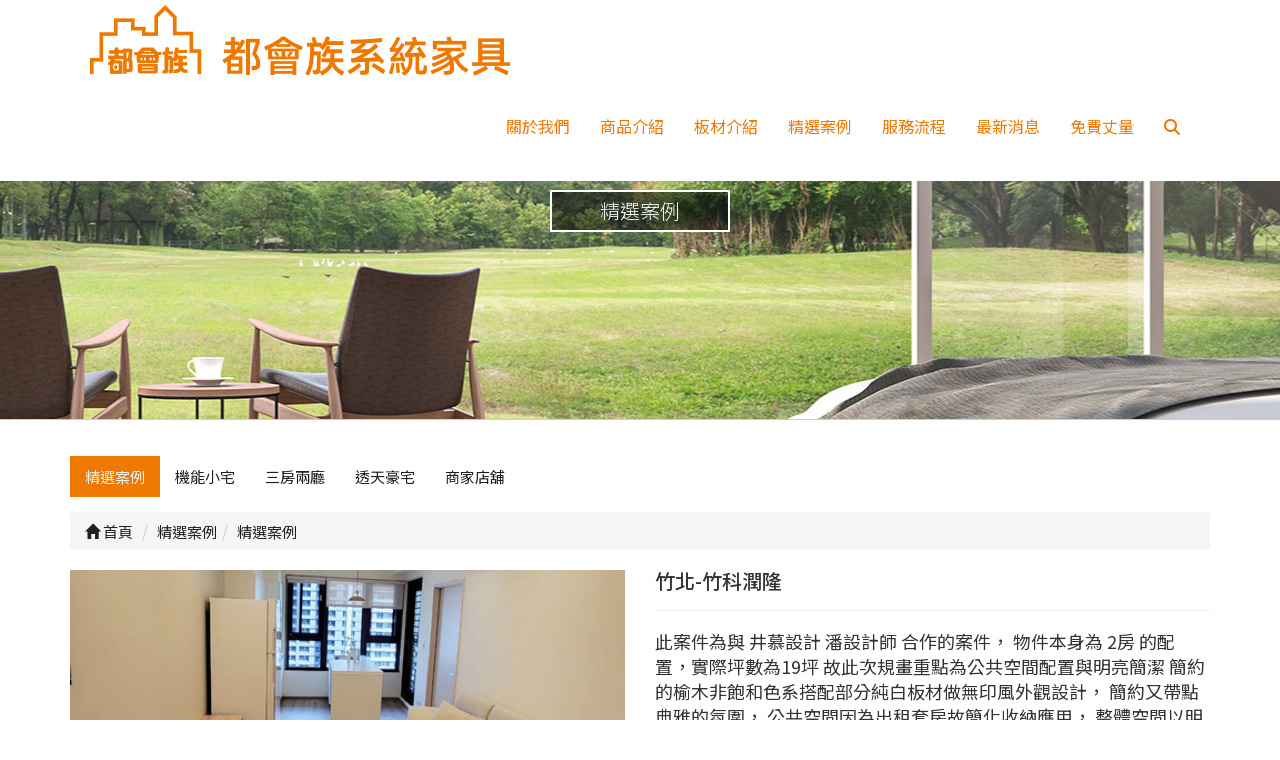

--- FILE ---
content_type: text/html; Charset=utf-8
request_url: https://www.msc-home.com/ec99/rwd1500/product.asp?prodid=20240119
body_size: 15030
content:
<!DOCTYPE html>
<!--[if lt IE 7]> 	<html class="no-js ie6 oldie" lang="zh-TW"> <![endif]-->
<!--[if IE 7]>   	<html class="no-js ie7 oldie" lang="zh-TW"> <![endif]-->
<!--[if IE 8]>  	<html class="no-js ie8 oldie" lang="zh-TW"> <![endif]-->
<!--[if gt IE 8]><!-->
<html class="no-js" lang="zh-Hant-TW" dir="ltr">
<!--<![endif]-->

<head>
  <meta charset="utf-8">
  <meta http-equiv="X-UA-Compatible" content="IE=edge,chrome=1">
  <meta name="viewport" content="width=device-width, initial-scale=1, maximum-scale=1, user-scalable=no">


  <meta property="og:title" content="都會族系統家具">
  <meta property="og:site_name" content="都會族系統家具" />
  <meta property="og:url" content="https://www.msc-home.com.tw/">
  <meta property="og:image" content="https://www.msc-home.com/rwd1500/Store/OwnImage/photo_news_pic01.jpg">
  <meta property="og:description"
    content="廚房櫥櫃 系統櫥櫃 流理檯面 衛浴櫥櫃 整體規劃服務,系統櫃配色,引進業界首屈一指的的德國HOMAG GROUP全套電腦化生產設備,平鎮系統櫥櫃,新竹竹北系統櫥櫃,樹林系統櫥櫃,新莊系統櫃,楊梅系統櫥櫃,泰山系統櫥櫃" />

  <base href="//www.msc-home.com/ec99/rwd1500/" />
<script type="application/ld+json">
{
  "@context": "https://schema.org",
  "@type": "Organization",
  "name": "都會族系統櫥櫃有限公司",
  "url": "https://www.msc-home.com",
  "logo": "https://www.msc-home.com/ec99/rwd1500/images/logo.png",
  "contactPoint": {
	"@type": "ContactPoint",
	"telephone": "02-2296-1160",
	"contactType": "customer service",
	"areaServed": "TW",
	"availableLanguage": ["zh-Hant"]
  }
}
</script>

<title>竹北-竹科潤隆 | 都會族系統櫥櫃|系統家具|健康居家 幸福工程~ 家的品質‧你我共築‧都會族</title>
<meta name="keywords" content="系統家具,系統櫃,系統櫥俱,都會族,系統櫥櫃,EGGER,無毒防蟑,E0_E1">
<meta name="description" content="此案件為與 井慕設計 潘設計師 合作的案件， 物件本身為 2房 的配置，實際坪數為19坪 故此次規畫重點為公共空間配置與明亮簡潔 簡約的榆木非飽和色系搭配部分純白板材做無印風外觀設計， 簡約又帶點典雅的氛圍， 公共空間因為出租套房故簡化收納應用， 玄關區特別設計上下搭配台面與燈具  搭配行李箱與外出鞋收納並隱藏電箱設計 讓視覺上有些許點綴，又有實用的機能， 並富有充足的收納空間，滿足租客需求 各臥室間則是使用系統簡約桶身配上部分線條感， 讓整體空間有造型且實用的效果， 整體空間以明亮寬敞設計為主， 簡單大方，盡顯設計師本身的簡約中帶細膩有想法的風格 。">
<meta name="AUTHOR" content="都會族系統櫥櫃有限公司">
<meta name="ROBOTS" content="INDEX, FOLLOW">
<meta property="og:title" content='竹北-竹科潤隆'/>
<meta property="og:description" content='此案件為與 井慕設計 潘設計師 合作的案件， 物件本身為 2房 的配置，實際坪數為19坪 故此次規畫重點為公共空間配置與明亮簡潔 簡約的榆木非飽和色系搭配部分純白板材做無印風外觀設計， 簡約又帶點典雅的氛圍， 公共空間因為出租套房故簡化收納應用， 玄關區特別設計上下搭配台面與燈具  搭配行李箱與外出鞋收納並隱藏電箱設計 讓視覺上有些許點綴，又有實用的機能， 並富有充足的收納空間，滿足租客需求 各臥室間則是使用系統簡約桶身配上部分線條感， 讓整體空間有造型且實用的效果， 整體空間以明亮寬敞設計為主， 簡單大方，盡顯設計師本身的簡約中帶細膩有想法的風格 。'/>
<meta property="og:type" content='product'/>
<meta property="og:url" content="https://www.msc-home.com/ec99/rwd1500/product.asp?prodid=20240119"/>
<meta property="og:image" content='https://ftp.rwd1500.hiwinner.tw/F4/20240119-01.jpg'/>
<meta property="og:site_name" content='都會族系統櫥櫃有限公司'/>
<link rel="canonical" href="https://www.msc-home.com/ec99/rwd1500/product.asp?prodid=20240119" />
<link rel="alternate" href="https://www.msc-home.com/ec99/rwd1500/product.asp?prodid=20240119" hreflang="zh-Hant" />
<meta name="msvalidate.01" content="5C2E16EB0CA7B78D0983BC9C0915A309" />
<meta name="msvalidate.01" content="34E8515E4EF1D1B0397601CE390914D3" /><!-- <a href='/ec99/rwd1500/default.asp'>Home</a> -->
<!-- Google tag (gtag.js) -->
<script async src="https://www.googletagmanager.com/gtag/js?id=G-JZS7CYQGGG"></script>
<script>
  window.dataLayer = window.dataLayer || [];
  function gtag(){dataLayer.push(arguments);}
  gtag('js', new Date());

  gtag('config', 'G-JZS7CYQGGG');
</script>

<!-- Global Site Tag (gtag.js) - Google Analytics -->
<script async src="https://www.googletagmanager.com/gtag/js?id=UA-174147232-90"></script>
<script>
  window.dataLayer = window.dataLayer || [];
  function gtag(){dataLayer.push(arguments);}
  gtag('js', new Date());

  gtag('config', 'UA-174147232-90');
</script>

<!-- Google Tag Manager -->
<script>(function(w,d,s,l,i){w[l]=w[l]||[];w[l].push({'gtm.start':
new Date().getTime(),event:'gtm.js'});var f=d.getElementsByTagName(s)[0],
j=d.createElement(s),dl=l!='dataLayer'?'&l='+l:'';j.async=true;j.src=
'https://www.googletagmanager.com/gtm.js?id='+i+dl;f.parentNode.insertBefore(j,f);
})(window,document,'script','dataLayer','GTM-T543H7H');</script>
<!-- End Google Tag Manager -->

<link rel="SHORTCUT ICON" href="/rwd1500/store/f1/shortcut.ico" />
<link rel="bookmark icon" href="/rwd1500/store/f1/shortcut.ico" />
<link rel="icon" href="/rwd1500/store/f1/shortcut.ico" /> 
<script type='text/javascript' src='/ec99/js/jquery-1.12.4.min.js' ></script>
<link rel="stylesheet" href="/ec99/css/shopping_tab.css">
<script src="/ec99/js/shopping_tab.js"></script>
<script src="/js/js.cookie.min.js"></script>

<link href="/ec99/css/style.css?v=201904231449" rel="stylesheet" type="text/css">


  <meta name="google-site-verification" content="nxpfaMyvkfp-8coJFAJ6DxfkdoD06Hlo52tHWxY8Dho" />


  <script type="application/ld+json">
    {
      "@context": "http://schema.org/",
      "@type": "Organization",
      "name": "都會族系統家具",
      "url": "https://www.msc-home.com/",
      "logo": "https://www.msc-home.com/ec99/rwd1500/images/headline_empty.png"
    }

  </script>
  <script type="application/ld+json">
    {
      "@context": "http://schema.org",
      "@type": "WebSite",
      "url": "https://www.msc-home.com/",
      "inLanguage": "zh-TW",
      "name": "都會族系統櫥櫃 居家空間設計",
      "description": "新北市系統櫃裝潢 桃園中壢系統家具 廚房櫥櫃 系統櫥櫃 流理檯面 衛浴櫥櫃 整體規劃服務 專業設計生產產品為各式系統櫥櫃",
      "image": {
        "@type": "ImageObject",
        "url": "https://www.msc-home.com/ec99/rwd1500/images/pdbg01.png",
        "width": 500
      }
    }

  </script>



  <script type="application/ld+json">
    {
      "@context": "http://schema.org/",
      "@type": "Store",
      "name": "都會族系統家具 系統櫥櫃",
      "image": "https://www.msc-home.com/ec99/rwd1500/images/pdbg05.png",
      "url": "https://www.msc-home.com/",
      "description": "廚房櫥櫃, 系統櫥櫃, 整體規劃服務 專業設計生產產品為各式系統櫥櫃,平鎮系統櫥櫃,新竹竹北系統櫥櫃,樹林系統櫥櫃,新莊系統櫃,楊梅系統櫥櫃,泰山系統櫥櫃",
      "openingHoursSpecification": {
        "@type": "OpeningHoursSpecification",
        "dayOfWeek": [
          "Monday",
          "Tuesday",
          "Wednesday",
          "Thursday",
          "Friday",
          "Saturday",
          "Sunday"
        ],
        "opens": "12:00",
        "closes": "21:00"
      },
      "priceRange": "$$$",
      "telephone": "+886-2-22961160",
      "address": {
        "@type": "PostalAddress",
        "streetAddress": "泰林路二段38號",
        "addressLocality": "新北市",
        "addressRegion": "泰山區",
        "postalCode": "243",
        "addressCountry": "Taiwan"
      }
    }

  </script>


  <script type="application/ld+json">
    {
      "@context": "https://schema.org",
      "@type": "NewsArticle",
      "mainEntityOfPage": {
        "@type": "WebPage",
        "@id": "https://www.msc-home.com/ec99/rwd1500/news.asp"
      },
      "headline": "「都會族系統家具」擁有訓練精良的設計及組裝團隊，從採購、設計、配置、安裝和售後服務。",
      "image": [
        "https://www.msc-home.com/rwd1500/Store/OwnImage/photo_news_pic01.jpg",
        "https://www.msc-home.com/ec99/rwd1500/images/headline_empty.png",
        "https://www.msc-home.com/ec99/rwd1500/images/pdbg05.png"
      ],
      "datePublished": "2021-12-01T08:00:00+08:00",
      "dateModified": "2022-01-02T09:20:00+08:00",
      "author": {
        "@type": "Person",
        "name": "都會族",
        "url": "https://www.msc-home.com/"
      },
      "publisher": {
        "@type": "Organization",
        "name": "都會族系統家具",
        "logo": {
          "@type": "ImageObject",
          "url": "https://www.msc-home.com/rwd1500/Store/OwnImage/logo.png"
        }
      },
      "description": "新北市系統櫃裝潢 桃園中壢系統家具 廚房櫥櫃 系統櫥櫃 流理檯面 衛浴櫥櫃 整體規劃服務 專業設計生產產品為各式系統櫥櫃 免費丈量"
    }

  </script>

  <link rel="stylesheet" href="./assets/css/bootstrap.min.css">
<link rel="stylesheet" href="./assets/css/font-awesome.min.css">
<link rel="stylesheet" href="./assets/css/animate.min.css">
<link rel="stylesheet" href="./assets/css/style_initialize.css">
<link rel="stylesheet" href="./assets/css/font-awesome6.5.2.min.css">
<link rel="stylesheet" href="./assets/css/rwd1500.min.css">


<!-- Google Tag Manager -->
<script>
  (function (w, d, s, l, i) {
    w[l] = w[l] || [];
    w[l].push({
      'gtm.start': new Date().getTime(),
      event: 'gtm.js'
    });
    var f = d.getElementsByTagName(s)[0],
      j = d.createElement(s),
      dl = l != 'dataLayer' ? '&l=' + l : '';
    j.async = true;
    j.src =
      'https://www.googletagmanager.com/gtm.js?id=' + i + dl;
    f.parentNode.insertBefore(j, f);
  })(window, document, 'script', 'dataLayer', 'GTM-T543H7H');

</script>
<!-- End Google Tag Manager -->

<link href="https://cdnjs.cloudflare.com/ajax/libs/lightgallery/1.6.6/css/lightgallery.min.css" rel="stylesheet" />
<link rel="stylesheet" href="./assets/css/lightbox.min.css">
<style>
  span#pd_descr {
    line-height: 2.0em;
    text-align: justify;
  }

  h4.PersonNum+hr {
    display: none;
  }

</style>
</head>

<body><!-- Google Tag Manager (noscript) -->
<noscript><iframe src="https://www.googletagmanager.com/ns.html?id=GTM-T543H7H"
height="0" width="0" style="display:none;visibility:hidden"></iframe></noscript>
<!-- End Google Tag Manager (noscript) -->

  <nav class="navbar bootsnav">

  <!-- Start Top Search -->
  <div class="top-search">
    <div class="container">
      <form action="searchpage.asp" role="search">
        <button class="input-group-addon" type="submit"><span class="fa fa-search"></span></button>
        <input type="text" class="form-control" maxlength="240" name="keyword" placeholder="關鍵字">
        <span class="input-group-addon close-search"><span class="fa fa-times"></span></span>
      </form>
    </div>
  </div>
  <!-- End Top Search -->
  <div class="container headermenu">

    <!-- Brand and toggle get grouped for better mobile display -->
    <div class="navbar-header">
      <button type="button" class="navbar-toggle collapsed" data-toggle="collapse" data-target="#bs-navbar-collapse"
        aria-expanded="false">
        <span class="fa fa-bars" aria-hidden="true"></span>
      </button>
      <div class="navbar-search-xs visible-xs">
        <ul class="attr-nav">
          <li class="search"><a href="#"><span class="fa fa-search"></span></a></li>
        </ul>
      </div>
      <div class="navbar-brand visible-xs">
        <a href='/'><img src='/rwd1500/Store/OwnImage/logo.png' border='0'></a>
      </div>
    </div>


    <!-- Collect the nav links, forms, and other content for toggling -->
    <div class="collapse navbar-collapse" id="bs-navbar-collapse">


      <div class="hidden-xs navbar-brand">
        <a href='/'><img src='/rwd1500/Store/OwnImage/logo.png' border='0'></a>
      </div>
      <ul class="nav navbar-nav navbar-right attr-nav mainlink">
        <li><a href="category.asp?category_id=7">關於我們</a></li>
        <li><a href="category.asp?category_id=10">商品介紹</a></li>
        <li><a href="category.asp?category_id=18">板材介紹</a></li>
        <li><a href="category.asp?category_id=29">精選案例</a></li>
        <li><a href="category.asp?category_id=5">服務流程</a></li>
        <li><a href="news.asp">最新消息</a></li>
        <li><a href="contact.asp">免費丈量</a></li>
        <li class="search hidden-xs"><a href="#"><span class="fa fa-search"></span></a></li>

        <!-- <li class="dropdown">
          <a href="#" class="dropdown-toggle" id="drop" data-toggle="dropdown" data-hover='dropdown'>
            <span class="glyphicon glyphicon-shopping-cart"></span>購物車<span class="badge">
              <div id="cart_number" class="cart_number">0</div>
            </span></a>
          <ul class="dropdown-menu">
            <div id="shoplist_mini" class=""></div>
          </ul>
        </li> -->

      </ul>
    </div>
  </div>
</nav>
<style>
  @media screen and (max-width:768px) {
    .navbar-brand.visible-xs {
      width: 65%;
      padding-top: 10px;
    }
  }

</style>

  <div class="page-header wow pulse">
    <h2 class="wow bounceInDown center" style="animation-delay: 0.3s;"></h2>
  </div>
  <div class="product-wrapper">
    <div class="container">
      <div class="row">
        <div class="col-md-12">
          <aside>
  <!-- <h2 class="aside-title"><span class="fa fa-list fa-fw" aria-hidden="true"></span>&nbsp;Menu</h2> -->
  <!-- 因為最新消息下方有<br>，所以統一加上<br>標籤，在#LinkContainer下面 -->
  
<!--
<style>
.nav_cate_current{
	font-size:14pt;
	color:#000;
	border-left: solid 10px #ccc;
	padding-left: 5px;
}
</style>
-->
				<ul class="nav" >
	<li class='nav_cate_current'>精選案例</li>
					<li class='nav_cate_item C29'>
						<a class='active  topic ' href='category.asp?category_id=29'>精選案例 </a>
					</li>

					<li class='nav_cate_item C24'>
						<a class='active ' href='category.asp?category_id=24'>機能小宅 </a>
					</li>

					<li class='nav_cate_item C25'>
						<a class='active ' href='category.asp?category_id=25'>三房兩廳 </a>
					</li>

					<li class='nav_cate_item C26'>
						<a class='active ' href='category.asp?category_id=26'>透天豪宅 </a>
					</li>

					<li class='nav_cate_item C27'>
						<a class='active ' href='category.asp?category_id=27'>商家店舖 </a>
					</li>

				</ul>


</aside>

        </div>
        <div class="col-md-12">
          <div class="row">
            <!-- 分類介紹請記得填入<div class="col-sm-12"></div>，這樣麵包削才會有連結 -->
            
			<div class="col-lg-12 col-sm-12" style="display:none">
					<ol class="breadcrumb">
					<li><a href="/"><span class="glyphicon glyphicon-home"></span> 首頁<!--首頁--></a></li>

					<li class="active"><a href='category.asp?category_id=29'>精選案例</a></li>

					</ol>
				</div>


        		<div class="col-lg-12 col-sm-12">
					<ol class="breadcrumb">
										
					<li><a href="/"><span class="glyphicon glyphicon-home"></span> 首頁<!--首頁--></a></li>

<li><a href='javascript: void(0)' style='cursor:default;' class='level_category' itemprop='url'><span itemprop='title'>精選案例</a></li><li class='active'><a href='category.asp?category_id=29'  itemprop='url'><span itemprop='title'>精選案例</a></li><li id='lastone' style='display:none'></li>
					</ol>
				</div>


          </div>
          <div class="row">
            <!-- B_product_body START -->


<div class="buf_space0" id="buf_space0" style="display:none"></div><!--buf_spaceX 用來作變換位置使用-->


				<div class="col-lg-12 col-sm-12 hero-feature prod-category-29"> <!-- #row 產品區塊 start -->

					<div class="row" >
					    
						<div class="col-lg-6 col-sm-7 img-none"  id="prod_img" >

<!-- sim taobo prod img -->
<!--
<div class="box">
    <div class="tb-booth tb-pic tb-s310"> <a href="javascript:;"><img src="/rwd1500/Store/bImages/b_20240119-01.jpg" rel="/rwd1500/Store/oImages/20240119-01.jpg" class="prod_img_zoom Responsive image" /></a> </div>
    <ul class="tb-thumb" id="thumblist">
        <li class="tb-selected">
            <div class="tb-pic tb-s40"><a href="javascript:;"><img src="/rwd1500/Store/sImages/s_20240119-01.jpg" mid="/rwd1500/Store/bImages/b_20240119-01.jpg" big="/rwd1500/Store/oImages/20240119-01.jpg" width=40 height=40></a></div>
        </li>
    </ul>
</div>
-->
<!-- sim taobo prod img -->



<!-- ZOOOOOOOOOOOOOOOOOOOOM -->
<!-- isZoomImg: True -->
	<script type="text/javascript" src="/js/jquery.easing.min.js"></script>
	<script type="text/javascript" src="/js/jquery.mousewheel.js"></script>
	<script type="text/javascript" src="/js/jquery.fancybox-plus.js"></script>
	<link rel="stylesheet" type="text/css" href="/js/jquery.fancybox-plus.css" media="screen"/>

<!--<script src="/js/jquery.elevateZoom-3.0.8.min.js" type="text/javascript"></script>-->
    <script type="text/javascript" src="/js/jquery.ez-plus.js"></script>
    <link rel="stylesheet" type="text/css" href="/js/jquery.ez-plus.css" media="screen" />

<img id="zoom_01" class="dyPic " src="/rwd1500/Store/bImages/b_20240119-01.jpg" data-zoom-image="/rwd1500/Store/oImages/20240119-01.jpg"  alt='竹北-竹科潤隆' title='竹北-竹科潤隆' />

<div id="gallery_01" style="display:none">
  <div class="tilt pic">
	<a href="javascript:;" data-image="/rwd1500/Store/bImages/b_20240119-01.jpg" data-zoom-image="/rwd1500/Store/oImages/20240119-01.jpg"><img src="/rwd1500/Store/sImages/s_20240119-01.jpg" width="98" /></a>
  </div>
</div>


<style>
/*set a border on the images to prevent shifting*/
 #gallery_01 img{border:3px solid white;}
 
 /*Change the colour*/
 #gallery_01 .active img{border:3px solid #ff6600 !important;}
</style>


<script>
//initiate the plugin and pass the id of the div containing gallery images

$("#zoom_01").ezPlus({
	gallery:'gallery_01', cursor: 'move', galleryActiveClass: 'active', imageCrossfade: true, 
	scrollZoom : true,
	zoomWindowWidth: 360,
	zoomWindowHeight: 360,
	zoomWindowFadeIn: 500,
	zoomWindowFadeOut: 500,
	lensFadeIn: 500,
	lensFadeOut: 500

}); 


//pass the images to Fancybox
$("#zoom_01").bind("click", function(e) {  
  var ez =   $('#zoom_01').data('ezPlus');	
	ez.closeAll(); 	
	$.fancybox(ez.getGalleryList());
  return false;
});
</script>


<!-- ZOOOOOOOOOOOOOOOOOOOOM -->


							
							<!--
							<div class="sp-wrap">
								<a href="/rwd1500/Store/bImages/b_20240119-01.jpg"><img src="/rwd1500/Store/bImages/b_20240119-01.jpg" alt="竹北-竹科潤隆"></a>
							</div>
							-->
						
						</div><!--prod_img-->
						<div class="col-lg-6 col-sm-5 col-xs-12 pull-left intro-none " id="prod_intro" style="float:left;">
						 <div class="info_card_box">


					<h1>
					<span id="pd_name">竹北-竹科潤隆</span>
					</h1>					
					
					
					<hr/>
					
					
					<div class="clearfix descri-none">此案件為與 井慕設計 潘設計師 合作的案件，
物件本身為 2房 的配置，實際坪數為19坪
故此次規畫重點為公共空間配置與明亮簡潔
簡約的榆木非飽和色系搭配部分純白板材做無印風外觀設計，
簡約又帶點典雅的氛圍，
公共空間因為出租套房故簡化收納應用，
整體空間以明亮寬敞設計為主，
簡單大方，盡顯設計師本身的簡約中帶細膩有想法的風格 。</div>

					<h4 class='CodeNum'><span class=pdClass>代碼 </span><span id='prodID'>20240119</span></h4><h4 class='PersonNum'><span class=pnClass>人氣 </span><span>1021</span></h4>					
					
					<hr/>

					
					<!--
					<div id="prod_tran_info" >
					<dl class="clearfix iteminfo_parameter prod_attrib_para">
						<dt>運送</dt>
							<dd>宅配 <img src="/ec99/images/tran_cat.jpg" alt='icon'> 超商取貨 <img src="/ec99/images/7-11.jpg" alt='icon'> <img src="/ec99/images/familymart.jpg" alt='icon'></dd>
					</dl>
					<dl class="clearfix iteminfo_parameter prod_attrib_para">
						<dt>付款</dt>
							<dd><img src="/ec99/images/atm.gif"><img src="/ec99/images/card.gif" alt='icon'><img src="/ec99/images/card_ae.gif" alt='icon'><img src="/ec99/images/paypal.jpg" alt='icon'></dd>
					</dl>
					</div>

					<hr/>
					-->


<!-- show_price: True -->

					<div class="input-qty-detail">
<!--<form id="ShopCartForm" action='/MainFile/ShopCar.asp' method=post onsubmit='return openwindow(this);' name=prodlist>-->
<form id="ShopCartForm" action='/MainFile/ShopCar.asp' method=post name=prodlist>
<input type='hidden' name='partnerid' value='rwd1500'> 
<input type=hidden name=PlusBuyItem > 

<input type=hidden name="code" value='20240119'>
<input type=hidden name="isSale" value='0'>
<input type=hidden name="prodName" value='竹北-竹科潤隆'>
<input type=hidden name="limnum" value='0'>
<input type=hidden name="tu" value='7'>


<input type=hidden name="buyClass" value='valuation'>
<input type=hidden name="oldbuyClass" value='valuation'>
<input type=hidden name="buttonClass" value=''> 
<input type=hidden name="answeryesno" value=''>
<input type=hidden name="isSafeQty" value='False'>
<input type=hidden name="SafeQty" value='0'>



	<!--商品屬性-->

				 
	<!--商品屬性-->


	<div class="prod_attrib">
		<dl class="clearfix iteminfo_parameter prod_attrib_para" >

	</div>
<hr/>
</form>

					</div>

<!--div class="addthis_sharing_toolbox"></div-->
<!--script type="text/javascript" src="//s7.addthis.com/js/300/addthis_widget.js#pubid=ra-57344e3d19e263c0"></script-->
<div class="a2a_kit a2a_kit_size_32 a2a_default_style">
    <a class="a2a_dd" href="https://www.addtoany.com/share"></a>
    <a class="a2a_button_facebook"></a>
    <a class="a2a_button_x"></a>
    <a class="a2a_button_line"></a>
    <!--a class="a2a_dd" href="https://www.addtoany.com/share"></a-->
</div>
<script async src="https://static.addtoany.com/menu/page.js"></script>

					<!-- 常用連結 -->
					
					<ul id="usefull_link_block" class="clearfix no-print">

					</ul>
					
					
                 </div>
	            </div>
				
				<span id="put_buf" class="put_buf"></span> 

					</div> <!-- #prod_intro -->
					</div> <!-- #row 產品區塊 end -->
					

	            <div class="clearfix"></div><br />

	            <div class="col-lg-12 col-sm-12">

					<!--
					<ul class="nav nav-tabs" role="tablist">
					<li class="active"><a href="#">本商品詳細介紹</a></li>
					</ul>
					-->

					<br />

					
						<span class="pd_descr" id="pd_descr"><div class="col-xs-12 col-sm-12"><!---從這裡開始
<p>竹北-竹科潤隆<br />
此案件為與 井慕設計 潘設計師 合作的案件，
物件本身為 2房 的配置，實際坪數為19坪
故此次規畫重點為公共空間配置與明亮簡潔
簡約的榆木非飽和色系搭配部分純白板材做無印風外觀設計，
簡約又帶點典雅的氛圍，
公共空間因為出租套房故簡化收納應用，
玄關區特別設計上下搭配台面與燈具 
搭配行李箱與外出鞋收納並隱藏電箱設計
讓視覺上有些許點綴，又有實用的機能，
並富有充足的收納空間，滿足租客需求
各臥室間則是使用系統簡約桶身配上部分線條感，
讓整體空間有造型且實用的效果，
整體空間以明亮寬敞設計為主，
簡單大方，盡顯設計師本身的簡約中帶細膩有想法的風格 。<br />
<br />
健康居家 幸福工程~<br />
家的品質‧你我共築‧都會族</p>
到這裡結束---></div>
<!--- 從這裡開始       我是註解       到這理結束--->

<div class="col-xs-12 col-sm-12">
<div class="TYPE01"><a href="https://ftp.rwd1500.hiwinner.tw/F4/20240119-01.jpg"><img alt="竹北-竹科潤隆-01" class="smallpic" src="https://ftp.rwd1500.hiwinner.tw/F4/20240119-01.jpg" /></a> <a href="https://ftp.rwd1500.hiwinner.tw/F4/20240119-02.jpg"><img alt="竹北-竹科潤隆-02" class="smallpic" src="https://ftp.rwd1500.hiwinner.tw/F4/20240119-02.jpg" /></a> <a href="https://ftp.rwd1500.hiwinner.tw/F4/20240119-03.jpg"><img alt="竹北-竹科潤隆-03" class="smallpic" src="https://ftp.rwd1500.hiwinner.tw/F4/20240119-03.jpg" /></a> <a href="https://ftp.rwd1500.hiwinner.tw/F4/20240119-04.jpg"><img alt="竹北-竹科潤隆-04" class="smallpic" src="https://ftp.rwd1500.hiwinner.tw/F4/20240119-04.jpg" /></a> <a href="https://ftp.rwd1500.hiwinner.tw/F4/20240119-05.jpg"><img alt="竹北-竹科潤隆-05" class="smallpic" src="https://ftp.rwd1500.hiwinner.tw/F4/20240119-05.jpg" /></a> <a href="https://ftp.rwd1500.hiwinner.tw/F4/20240119-06.jpg"><img alt="竹北-竹科潤隆-06" class="smallpic" src="https://ftp.rwd1500.hiwinner.tw/F4/20240119-06.jpg" /></a> <a href="https://ftp.rwd1500.hiwinner.tw/F4/20240119-07.jpg"><img alt="竹北-竹科潤隆-07" class="smallpic" src="https://ftp.rwd1500.hiwinner.tw/F4/20240119-07.jpg" /></a> <a href="https://ftp.rwd1500.hiwinner.tw/F4/20240119-08.jpg"><img alt="竹北-竹科潤隆-08" class="smallpic" src="https://ftp.rwd1500.hiwinner.tw/F4/20240119-08.jpg" /></a> <a href="https://ftp.rwd1500.hiwinner.tw/F4/20240119-09.jpg"><img alt="竹北-竹科潤隆-09" class="smallpic" src="https://ftp.rwd1500.hiwinner.tw/F4/20240119-09.jpg" /></a> <a href="https://ftp.rwd1500.hiwinner.tw/F4/20240119-10.jpg"><img alt="竹北-竹科潤隆-10" class="smallpic" src="https://ftp.rwd1500.hiwinner.tw/F4/20240119-10.jpg" /></a></div>
</div>
</span>
					
					
                    <div class="buf_space1" id="buf_space1" style="display:none"></div><div class="buf_space2" id="buf_space2" style="display:none"></div>
					<hr>





<!--					<h4>關聯產品</h4>-->

        	</div><!-- /.col-lg-9 col-md-9 col-sm-12 -->
        	<!-- End Product Detail -->



<!--
        </div>
	</div>
-->


	<!-- Plugin bootstrap-touchspin -->
	<link rel="stylesheet" href="/ec99/css/jquery.bootstrap-touchspin.css">
    <script type="text/javascript" src="/ec99/js/jquery.bootstrap-touchspin.js"></script>



<!-- // End B_product_body -->


<style>
.iteminfo_parameter{ padding:8px 0; padding-left:0px;}
.iteminfo_parameter dt{ margin-left:0px; float:left; display:inline; width:60px; white-space:nowrap; text-align:left; color:#888;}
</style>





<script>
$(document).ready(function(){
	$("input[name='much']").TouchSpin({
		min: 1,
		max: 999,
		buttondown_class: "btn btn-gray",
		buttonup_class: "btn btn-gray"
	});

	
	//--有些browser異常,暫先停--$("#input-qty").keydown(function(event) {if ( event.keyCode == 46 || event.keyCode == 8 ) {}else {if (event.keyCode < 48 || event.keyCode > 57 ) {event.preventDefault();}}});

});
</script>

<input type=hidden id=getCartCty><!--for rwd1116 傳值使用 20180816 by John.-->


<link rel="stylesheet" href="/ec99/css/jquery.magnific-popup.css"> 
<script src="/ec99/js/jquery.magnific-popup.js"></script>
<style>
h3.AddCartIn {
    margin-top: 0;
}
</style>

	<div id="layer_cart" class="white-popup-s mfp-hide">
		<div class="row">
			<div class="layer_cart_product col-xs-12 col-md-12">
				<span class="cross" title="關閉視窗 "></span>
				<h3 class="AddCartIn">
					<font color=green><i class="fa fa-check"></i><!--商品己加入-->商品已<span id="title_inquiry_addcart">加入詢價車</span></font>
				</h3>
				<div class="product-image-container layer_cart_img"><img class="layer_cart_img img-responsive" src="/rwd1500/Store/bImages/b_20240119-01.jpg" alt="Faded Short Sleeve T-shirts" title="Faded Short Sleeve T-shirts" ></div>
				<div class="layer_cart_product_info">
					<span id="layer_cart_product_title" class="product-name"><h3>竹北-竹科潤隆</h3></span>
					<!--<span id="layer_cart_product_attributes">Orange, S</span>-->
					<div class="layer_cart_product_text" id="layer_cart_product_text">
						此案件為與 井慕設計 潘設計師 合作的案件，
物件本身為 2房 的配置，實際坪數為19坪
故此次規畫重點為公共空間配置與明亮簡潔
簡約的榆木非飽和色系搭配部分純白板材做無印風外觀設計，
簡約又帶點典雅的氛圍，
公共空間因為出租套房故簡化收納應用，
整體空間以明亮寬敞設計為主，
簡單大方，盡顯設計師本身的簡約中帶細膩有想法的風格 。
					</div>
					<!--<div>
						<strong class="dark">數量</strong>
						<span id="layer_cart_product_quantity"></span>
					</div>-->
					
					<hr>
					<div class="btnbox">
						<button type="button" class="btn btn-default closePopup"><span class="fa fa-chevron-circle-left"></span> <span id="title_continue_shop">繼續詢價</span><!--繼續購物--> </button>
						<a href="/MainFile/ShopList.asp"><button type="button" class="btn btn-danger btn-bg"><span id="title_goto_shopcart">前往詢價</span><!--前往結帳--> <span class="fa fa-chevron-circle-right"></span></button></a>
					</div>
				</div>
			</div>
		</div>
	</div>
	


<style>
.white-popup-s {
  position: relative;
  background: #FFF;
  padding: 20px;
  width: auto;
  max-width: 500px;
  margin: 20px auto;
}
.white-popup {
  position: relative;
  background: #FFF;
  padding: 20px;
  width: auto;
  max-width: 600px;
  margin: 20px auto;
}
</style>




<script>
	$(document).ready(function() {

		/* test */
		$('#pop_layer_cart').click(function () {

			pop_cart_layer();

		});

		$(document).on('click', '.closePopup', function (e) {
			e.preventDefault();
			$.magnificPopup.close();
		});

	});

	function pop_cart_layer(){
	
		//手動執行
		$.magnificPopup.open({
		  image: {
			markup: '<div class="mfp-close"><span class="fa fa-times-circle"></span></div>'
		  },
		  items: {
			src: '#layer_cart',
			mainClass: 'mfp-with-zoom',
			type: 'inline',
			  zoom: {
				enabled: true,

				duration: 300, 
				easing: 'ease-in-out',
				opener: function(openerElement) {
				  return openerElement.is('img') ? openerElement : openerElement.find('img');
				}
			  }
	  
		  }
		});
		
		//--GA4---start--- add by John for Jane request 2023/8/28 
				
		//--GA4---end---
		
	}

</script>

<!-- B_product_body END -->





<span style="display:none" id="prod_Bimg_buf"></span><!--暫存大圖用(for 屬性庫存圖檔無設定時使用-->
<script>
document.getElementById("prod_Bimg_buf").innerHTML=document.getElementById("prod_img").innerHTML;

//--判斷頁面上方有無放購物車, 若無則不能 fly 2023/9/7---alert(document.getElementById("cart_number")); 
if (document.getElementById("cart_number")==null) { 
  document.getElementById("addinquirycart").id = 'id_NotUse';//改 id 
} 
</script>
          </div>
        </div>
      </div>
      <div class="BAC_BTN"><a href="javascript:history.back()" id="back">上一頁</a></div>
    </div>
  </div>
  <div class="visible-xs bottomMeunWrap">
  <ul class="mobile-bottomMenu">
    <li><a href="https://line.me/ti/p/@779ejkch" target="_blank"><i class="fa-brands fa-line"></i>加入好友</a></li>
    <li><a href="https://www.facebook.com/mymschome/" target="_blank"><i class="fa-brands fa-facebook"></i>粉絲專頁</a></li>
    <li><a href="contact.asp"><i class="fas fa-ruler-combined"></i>免費丈量</a></li>
    <li><a href="category.asp?category_id=24"><i class="far fa-images"></i>精選案例</a></li>

  </ul>
</div>
<div class="container-fluid footerwrap">
  <div class="footeradd">
    <div class="container">
      <div class="col-sm-3"><img src="./images/footer_logo.png" alt="都會族系統櫥櫃LOGO" class="footerlogo"></div>
      <div class="col-sm-3">
        <h4>泰山廠<a href="https://g.page/mymschome?share" target="_blank"><i class="fas fa-map-marker-alt"></i></a>
        </h4>
        <p>地址： 243 新北市泰山區泰林路二段38號</p>
        <p>電話： 02-22961160</p>
        <p>傳真： 02-22978811</p>
        <p><a href="https://line.me/ti/p/@323ymzmj" target="_blank" class="footerIcon"><i class="fab fa-line"></i></a>
        </p>

      </div>
      <div class="col-sm-3">
        <h4>中壢廠<a href="https://g.page/msc2-home?share" target="_blank"><i class="fas fa-map-marker-alt"></i></a>
        </h4>
        <p>地址： 320 桃園市中壢區聖德路一段251號</p>
        <p>電話： 03-2806610</p>
        <p>傳真： 03-2805780</p>
        <p><a href="https://line.me/ti/p/@262ipuah" target="_blank" class="footerIcon"><i class="fab fa-line"></i></a>
        </p>
      </div>
      <div class="col-sm-3">
        <h4>新竹廠 <a href="https://goo.gl/maps/Qpp1bn2HNRhGNrvb7" target="_blank"><i
              class="fas fa-map-marker-alt"></i></a></h4>
        <p>地址： 300新竹市香山區中華路四段559號</p>
        <p>電話： 03-5388589</p>
        <p>傳真： 03-5388986</p>
        </p>
        <p><a href="https://line.me/ti/p/@335khrve" target="_blank" class="footerIcon"><i class="fab fa-line"></i></a>
        </p>
      </div>
    </div>
  </div>
</div>
<div class="container-fluid footerwrap2">

  <footer>
    <div class="container">
      <div class="row">
        <div class="col-xs-12">
          <p class="text-center"><small>Copyright © 2022 . All rights reserved.</small>
          </p>
        </div>
      </div>
    </div>
  </footer>

</div>

<div class="qklink hidden-xs">
  <ul>
    <li><a href="https://www.instagram.com/mymschome/" target="_blank"><i class="fa-brands fa-instagram"></i></a></li>
    <li><a href="https://www.facebook.com/mymschome/" target="_blank"><i class="fa-brands fa-facebook"></i></a></li>
    <li><a href="https://line.me/ti/p/@779ejkch" target="_blank"><i class="fa-brands fa-line"></i></a></li>
    <li><a href="contact.asp"><span class="FM">免費丈量</span></a></li>
  </ul>
</div>
<div id="gotop" class="gotop"><span class="fa fa-angle-up" aria-hidden="true" title="回到最上層"></span></div>
<script type=text/javascript src=./assets/js/bootstrap.min.js></script>
<script type="text/javascript" src="./assets/js/bootsnav-search.js" defer></script>
<script type="text/javascript" src="./assets/js/bootbox.min.js" defer></script><!-- 購物車跳出動畫(可有衝突再放置)-->
<script type="text/javascript" src="./assets/js/wow.min.js"></script>
<script>
  new WOW().init();

</script>

<!-- /js/footer.js，檔案使用中文編碼解讀會亂碼，請用Unicode萬國碼解讀 -->
<script type="text/javascript" src="/js/footer.js"></script>
<script type="text/javascript" src="/ShareFile/Valid.js"></script>
<script type="text/javascript" src="./assets/js/initialized.js" defer></script>

<script>
  $(function () {
    $(document).scroll(function () {

      if ($(this).scrollTop() > 60) {
        $('.navbar').addClass('in');
        $('.navbar-brand img').css({
          'width': '300px'
        });
      } else {
        $('.navbar').removeClass('in');
        $('.navbar-brand img').css({
          'width': '450px'
        });

      }

    })
  });

</script>
<script>
  // let MEMBER = document.querySelector('.memlogin');
  // MEMBER.innerHTML = "登入";

</script>

<style>
  .qklink {
    position: fixed;
    right: 37px;
    line-height: 2.0em;
    z-index: 20;
    bottom: 101px;
    top: 20%;
  }

  .qklink li {
    margin-bottom: 10px;
  }

  .qklink a {
    text-decoration: none;
  }

  .qklink i {
    font-size: 46px;
    text-align: center;
    margin: auto;
    width: 46px;
    color: #909090;
  }

  .qklink i:hover {
    color: #ee7800;
  }

  span.FM:hover {
    background: #ee7800;
  }

  span.FM {
    display: block;
    width: 40px;
    height: 40px;
    line-height: 18px;
    background: #909090;
    color: #FFF;
    padding: 2px;
    border-radius: 11%;
    text-align: center;
    font-size: 15px;
    margin: auto;
  }

  .footerwrap {
    background: #626262;
    color: #FFF;
    min-height: 120px;
    padding: 45px 0px;
  }

  .footerwrap2 {
    min-height: 55px;
    background: #EE7800;
    padding: 30px 0 20px;
    color: #FFF;
  }


  img.footerlogo {
    max-width: 100%;
    margin-bottom: 20px;
  }

  i.fas.fa-map-marker-alt {
    color: #FFF;
    padding-left: 10px;
  }


  .footerIcon {
    font-size: 30px;
    color: #FFF;
  }

  @media screen and (max-width:768px) {
    .footerwrap2 {
      padding: 30px 0 60px;
    }
  }

</style>

<script>
  $('.qklink').hide();
  $(window).scroll(function () {
    if ($(this).scrollTop() < 300) {
      $('.qklink').hide();
    } else {
      $('.qklink').show();
    }
  })

</script>

  <script src="./assets/js/lightgallery.min.js"></script>
  <script src="https://cdnjs.cloudflare.com/ajax/libs/lg-fullscreen/1.1.0/lg-fullscreen.min.js"></script>
  <script>
    $(".TYPE01").lightGallery({
      thumbnail: true,
      mousewheel: true,
      controls: true,
      download: false,
      hideBarsDelay: 6000,
      backdropDuration: 150,
      loop: true,
      // nextHtml: '下一頁',
      // prevHtml: '上一頁',
      getCaptionFromTitleOrAlt: true,
      closable: true,
      preload: 1
    });

  </script>
  <script>
    let el = document.querySelector('.breadcrumb li:last-child').textContent;
    let el2 = document.querySelector('.page-header h2');
    if (el == ' 首頁') {
      el2.innerHTML = "都會族系統家具"
    } else {

      el2.innerHTML = el;
    }




    // el2.innerHTML == el2.innerHTML.replace('首頁', '打造完美居家空間');

  </script>
</body>

</html>


--- FILE ---
content_type: text/html
request_url: https://www.msc-home.com/MainFile/ShopList_Mini.asp
body_size: -148
content:
<div class="nav-dropdown-inner">
	<div class="cart_list">
	<table width=300 >
	<div class="row">
		<tr><td colspan=4><hr></tr>
		<tr><td colspan=4 align=middle><h3>目前是空的</h3></td></tr>
		<td colspan=4><hr></tr>
	</div>
	</table>
	</div>
</div>


--- FILE ---
content_type: text/css
request_url: https://www.msc-home.com/ec99/css/style.css?v=201904231449
body_size: 4994
content:
body {
	/*font-family: 'Lato', Calibri, Arial, sans-serif;
	color: #b3b9bf;*/
	/*font-family: Meiryo, "Meiryo UI", "Microsoft JhengHei UI", "Microsoft JhengHei", sans-serif !important;*/
  font-family: "Microsoft JhengHei",Arial !important;
	background: #fcfcfc;
}


/*
custom css
*/
.unvisible{
	visibility: hidden;
}

/* 
image zoom   (change to another)
*/

/*
html { overflow-y:scroll; }
body { margin:0; font:12px "\5B8B\4F53", san-serif; background:#ffffff; }
div, ul, li { padding:0; margin:0; }
li { list-style-type:none; }
img { vertical-align:top; border:0; }
*/
/*
#n{margin:10px auto; width:920px; border:1px solid #CCC;font-size:12px; line-height:30px;}
#n a{ padding:0 4px; color:#333}
*/
/* box */
/*
.box { width:610px; margin:100px auto; 
	margin:0;;
}
.tb-pic a { display:table-cell; text-align:center; vertical-align:middle; }
.tb-pic a img {vertical-align:middle; }
.tb-pic a {*display:block;*font-family:Arial;*line-height:1;}
.tb-thumb {margin:10px 0 0; overflow:hidden; }
.tb-thumb li {background:none repeat scroll 0 0 transparent; float:left; height:42px; margin:0 6px 0 0; overflow:hidden; padding:1px; }
.tb-s310, .tb-s310 a { height:400px; width:400px; }
.tb-s310, .tb-s310 img { max-height:400px; max-width:400px; }
.tb-s310 a { *font-size:271px;}
.tb-s40 a { *font-size:35px;}
.tb-s40, .tb-s40 a { height:40px; width:40px; }
.tb-booth { border:1px solid #CDCDCD; position:relative; z-index:1; }
.tb-thumb .tb-selected { background:none repeat scroll 0 0 #C30008; height:40px; padding:2px; }
.tb-thumb .tb-selected div { background-color:#FFFFFF; border:medium none; }
.tb-thumb li div { border:1px solid #CDCDCD; }
div.zoomDiv { z-index:999; position:absolute; top:0px; left:0px; width:200px; height:200px; background:#ffffff; border:1px solid #CCCCCC; display:none; text-align:center; overflow:hidden; }
div.zoomMask { position:absolute; background:url("/ec99/images/mask.png") repeat scroll 0 0 transparent; cursor:move; z-index:1; }
*/

/*
產品說明 
*/
/*iteminfo*/
.iteminfo{}
.iteminfo_tit{ color:#333; font-size:22px; font-family:"Microsoft JhengHei",Arial, Helvetica, sans-serif; border-bottom:1px solid #e3e3e3; font-weight:normal; padding-bottom:12px; line-height:32px;}
.iteminfo_parameter{ padding:8px 0; padding-left:40px;}
.iteminfo_parameter_default{ color:#888;}
.iteminfo_parameter dt{ margin-left:-70px; float:left; display:inline; width:60px; white-space:nowrap; text-align:right; color:#888;}

.iteminfo_mktprice{ font-size:12px; font-family:Arial, Helvetica, sans-serif; text-decoration:line-through;}
.lh32{ line-height:32px;}
.iteminfo_price{ color:#c00; font-size:14px; font-family:Arial, Helvetica, sans-serif; vertical-align:middle;}
.sys_item_price{ color:#c00; font-size:22px; vertical-align:middle;}
.iteminfo_buying{ background:#f7f7f7; padding:12px 0;}

.sys_item_spec dl.iteminfo_parameter{ padding-top:5px; padding-bottom:5px;}
.sys_item_spec dl.iteminfo_parameter dt{ line-height:32px;}

.sys_spec_img{}
.sys_spec_img li{ float:left; height:54px; position:relative; margin:2px 6px 2px 0;}
.sys_spec_img li a{height:50px; width:50px; padding:1px; border:1px solid #ccc; float:left; background:#fff; display:inline-block; outline:none;}
.sys_spec_img li a img{ width:50px; height:50px; display:block;}
.sys_spec_img li a:hover{ border:2px solid #e4393c; padding:0; text-decoration:none;}
.sys_spec_img li i{ position:absolute; width:10px; height:10px; font-size:0; line-height:0; right:2px; bottom:2px; background:url(/ec99/images/sys_item_selected.gif) no-repeat right bottom; z-index:99; display:none;}
.sys_spec_img li.selected a{ border:2px solid #e4393c; padding:0;}
.sys_spec_img li.selected i{ display:block;}

.sys_spec_text{}
.sys_spec_text li{ float:left; height:28px; position:relative; margin:2px 6px 2px 0; outline:none;}
.sys_spec_text li a{ height:24px; padding:1px 6px; border:1px solid #ccc; background:#fff; display:inline-block; line-height:24px;}
.sys_spec_text li a:hover{ border:2px solid #e4393c; padding:0 5px; text-decoration:none;}
.sys_spec_text li i{ position:absolute; width:10px; height:10px; font-size:0; line-height:0; right:2px; bottom:2px; background:url(/ec99/images/sys_item_selected.gif) no-repeat right bottom; z-index:99; display:none;}
.sys_spec_text li.selected a{ border:2px solid #e4393c; padding:0 5px;}
.sys_spec_text li.selected i{ display:block;}


/*
select
*/
.radio-toolbar input[type="radio"] {
    display:none;
}
.radio-toolbar label {
    display:inline-block;
    background-color:#fff;
    /*padding:4px 11px;*/
    font-family:Arial;
    font-size:18px;

	height:28px; border:1px solid #ccc; background:#fff; display:inline-block; line-height:24px; color:#555; text-decoration:none;
	padding:1px 16px; 
}
.radio-toolbar label:hover{ 
	border:2px solid #e4393c; text-decoration:none;
	padding:0 15px; 
}
.radio-toolbar input[type="radio"]:checked + label {
	background:url(/ec99/images/prod_attrib_selected.gif) no-repeat right bottom; 
	border:2px solid #e4393c; 
	padding:0 15px;
	z-index:99; 
}


/* 社群顏色 */
.twitter-color{
    color: #33ccff;
    text-shadow: 1px 1px 1px #ccc;
    font-size: 1.5em;
}
.facebook-color{
    color: #3300ff;
    text-shadow: 1px 1px 1px #ccc;
    font-size: 1.5em;
}
.google-color{
    color: #ff0000;
    text-shadow: 1px 1px 1px #ccc;
    font-size: 1.5em;
}
.pinterest-color{
    color: #ff0000;
    text-shadow: 1px 1px 1px #ccc;
    font-size: 1.5em;
}
/* nav bar */
#navbar-nav{
  font-family: "Microsoft JhengHei", Georgia, "Times New Roman", Times, serif;
	font-family: Meiryo, "Meiryo UI", "Microsoft JhengHei UI", "Microsoft JhengHei", sans-serif;
}
/*body {
  font-family: 微軟正黑體, Georgia, "Times New Roman", Times, serif;
}*/

/* 用 li 呈現商品列表，超出一行的話不會亂排，bootstrap 內建的會亂排 */
/*
html,body {
	height:100%;
    background:center no-repeat fixed url('http://31.media.tumblr.com/tumblr_l8lvqpnucq1qcdtsho1_500.jpg');
    background-size: cover;
}
*/

/* blockView */
.thumbnail-list {
	/* remove default list styles */
	list-style: none;
	margin: 0;
	padding: 0;
	/* remove spaces between li tags*/
	font-size: 0;
}

.thumbnail-list li {
	display: inline-block;
	vertical-align: top;
	width: 25%;
	padding: 1%;
	/*-moz-box-sizing: border-box;
	-webkit-box-sizing: border-box;
	box-sizing: border-box;*/
    font-size: 14px;
}

.thumbnail-list img {
	display: block;
	width: 100%;
}

/* listView */
.listview-list {
	/* remove default list styles */
	list-style: none;
	margin: 0;
	padding: 0;
	/* remove spaces between li tags*/
	font-size: 0;
}
.listview-list li {
	display: inline-block;
	vertical-align: top;
	width: 100%;
	padding: 1%;
	/*-moz-box-sizing: border-box;
	-webkit-box-sizing: border-box;
	box-sizing: border-box;*/
    font-size: 14px;
}
.listview-list img {
	display: block;
	width: 100%;
}

/*item { background: green}*/
.cut-price {text-decoration:line-through; color: #7f7f7f;}
.normal-price { font-family: Verdana; font-size: 24px; font-weight: bold; color: #ff007c;}
.normal-price-s { font-family: Verdana; font-size: 18px; font-weight: bold; color: #ff0000;}
.product-price { float: left; width:100%; color: #999;}

@media screen and (max-width: 1006px) {
	.thumbnail-list li {width: 50%;}
}
@media screen and (max-width: 767px) {
	.thumbnail-list li {width: 50%;}
}
@media (max-width: 480px) {
	.thumbnail-list li {width: 100%;}
}
/* add by me test */
.li-item
{
    border: 1px solid #ffffff;
	padding: 5px;
    /*border-radius: 5px;*/
    background: #FFF;
}
.li-item:hover{
	/*border: 1px solid #ffccff;*/
    /*background-color: #fffbff;*/
	border: 1px solid #ffffff;
    background-color: #fcfcfc;
	-moz-box-shadow: 0 0 5px rgba(0,0,0,0.5);
	-webkit-box-shadow: 0 0 5px rgba(0,0,0,0.5);
	box-shadow: 0 0 5px rgba(0,0,0,0.5);

}


/* buy button */
.btn-bg{
	background-image: url('/ec99/images/logo-btn.png');background-repeat:no-repeat;
}


.btn-buy{
  /*display: inline-block;*/
  -webkit-transition-duration: 0.5s;
  transition-duration: 0.5s;
  -webkit-transition-property: transform;
  transition-property: transform;
  -webkit-transform: translateZ(0);
  transform: translateZ(0);
  /*box-shadow: 0 0 1px rgba(0, 0, 0, 0);*/

-moz-transform-origin:0;
-webkit-transform-origin:0;
-o-transform-origin:0;
-ms-transform-origin:0;
transform-origin:0;

-webkit-transition: background 0.5s linear;
-moz-transition: background 0.5s linear;
-ms-transition: background 0.5s linear;
-o-transition: background 0.5s linear;
transition: background 0.5s linear;

}

.btn-buy:hover{  

/*
-moz-transform-origin:0;
-moz-transform:scaleX(1.1);
-webkit-transform-origin:0;
-webkit-transform:scaleX(1.1);
-o-transform-origin:0;
-o-transform:scaleX(1.1);
-ms-transform-origin:0;
-ms-transform:scaleX(1.1);
transform-origin:0;
transform:scaleX(1.1);
*/

/*
  -webkit-transform: translateX(+5px);
  transform: translateX(+5px); 
*/
background-color: #ff6600;

}


/* product */
.input-qty-detail .bootstrap-touchspin{
	float: left;
	margin-right: 5px;
	width: 110px;
}

.btn-gray{
	background-color: #eeeeee;
}

/* category blog_menu */
/*#blog_menu { width:216px; height:275px; background:url(./img/layout_09.gif) no-repeat; font-size:18px; font-family:"微軟正黑體";  color:#FFF;}*/
/*
#blog_menu { background:url(./img/layout_09.gif) no-repeat; background-size: 100% 100%;font-size:18px; font-family:"微軟正黑體";  color:#FFF;}
#blog_menu ul { display:block;  padding-top:20px;padding-left:15px; margin:0px;}
#blog_menu ul li { display:block; list-style:none;  height:30px; width:180px; }
#blog_menu ul li a {color:#fff; }
#blog_menu ul li a:hover { color:#fff; text-decoration:none;}
*/
#blog_menu { font-size:18px; font-family:"Microsoft JhengHei";  color:#000;}
#blog_menu ul li a {color:#000; }
#blog_menu ul li a:hover { color:#000; text-decoration:none;}
/*
#blog_menu li {
    opacity: .6;
    transition: opacity .5s ease-out;
    -moz-transition: opacity .5s ease-out;
    -webkit-transition: opacity .5s ease-out;
    -o-transition: opacity .5s ease-out;
}
#blog_menu li:hover {
    opacity: 1;
}*/
#nav { display:block; height: 12px; margin:0px; }



/* to top */
#gotop {
    display: none;
    position: fixed;
    right: 35px;	/*45*/
    bottom: 50px;   /*40*/ 
    padding: 10px 15px;    
    font-size: 20px;
    background: #777;
    color: white;
    cursor: pointer;
	-webkit-border-radius: 6px;
	-moz-border-radius: 6px;
	border-radius: 6px;
}
#gotop:hover {
/*
    display: none;
    position: fixed;
    right: 30px;
    bottom: 20px;    
    padding: 10px 15px;    
    font-size: 20px;
    color: white;
    cursor: pointer;
	-webkit-border-radius: 6px;
	-moz-border-radius: 6px;
	border-radius: 6px;
*/
    background: #ff6600;
	/*-moz-box-shadow: 0 0 5px rgba(0,0,0,0.5);
	-webkit-box-shadow: 0 0 5px rgba(0,0,0,0.5);
	box-shadow: 0 0 5px rgba(0,0,0,0.5);*/
}

/* 2d hover */
/* Buzz */
@-webkit-keyframes buzz {
  50% {
    -webkit-transform: translateX(3px) rotate(2deg);
    transform: translateX(3px) rotate(2deg);
  }

  100% {
    -webkit-transform: translateX(-3px) rotate(-2deg);
    transform: translateX(-3px) rotate(-2deg);
  }
}

@keyframes buzz {
  50% {
    -webkit-transform: translateX(3px) rotate(2deg);
    transform: translateX(3px) rotate(2deg);
  }

  100% {
    -webkit-transform: translateX(-3px) rotate(-2deg);
    transform: translateX(-3px) rotate(-2deg);
  }
}

.buzz {
  display: inline-block;
  -webkit-transform: translateZ(0);
  transform: translateZ(0);
  box-shadow: 0 0 1px rgba(0, 0, 0, 0);
}
.buzz:hover, .buzz:focus, .buzz:active {
  -webkit-animation-name: buzz;
  animation-name: buzz;
  -webkit-animation-duration: 0.15s;
  animation-duration: 0.15s;
  -webkit-animation-timing-function: linear;
  animation-timing-function: linear;
  -webkit-animation-iteration-count: infinite;
  animation-iteration-count: infinite;
}

/* Grow Rotate */
.grow-rotate {
  display: inline-block;
  -webkit-transition-duration: 0.3s;
  transition-duration: 0.3s;
  -webkit-transition-property: transform;
  transition-property: transform;
  -webkit-transform: translateZ(0);
  transform: translateZ(0);
  box-shadow: 0 0 1px rgba(0, 0, 0, 0);
}
.grow-rotate:hover, .grow-rotate:focus, .grow-rotate:active {
  -webkit-transform: scale(1.1) rotate(4deg);
  transform: scale(1.1) rotate(4deg);
  
  border:2px solid #ffffff; text-decoration:none;
	-moz-box-shadow: 0 0 6px rgba(0,0,0,0.5);
	-webkit-box-shadow: 0 0 6px rgba(0,0,0,0.5);
	box-shadow: 0 0 6px rgba(0,0,0,0.5);

}

/* Hover */
@-webkit-keyframes hover {
  50% {
    -webkit-transform: translateY(-3px);
    transform: translateY(-3px);
  }

  100% {
    -webkit-transform: translateY(-6px);
    transform: translateY(-6px);
  }
}

@keyframes hover {
  50% {
    -webkit-transform: translateY(-3px);
    transform: translateY(-3px);
  }

  100% {
    -webkit-transform: translateY(-6px);
    transform: translateY(-6px);
  }
}

.hover {
  display: inline-block;
  -webkit-transition-duration: 0.5s;
  transition-duration: 0.5s;
  -webkit-transition-property: transform;
  transition-property: transform;
  -webkit-transform: translateZ(0);
  transform: translateZ(0);
  box-shadow: 0 0 1px rgba(0, 0, 0, 0);
}
.hover:hover, .hover:focus, .hover:active {
  -webkit-transform: translateY(-6px);
  transform: translateY(-6px);
  -webkit-animation-name: hover;
  animation-name: hover;
  -webkit-animation-duration: 1.5s;
  animation-duration: 1.5s;
  -webkit-animation-delay: 0.3s;
  animation-delay: 0.3s;
  -webkit-animation-timing-function: linear;
  animation-timing-function: linear;
  -webkit-animation-iteration-count: infinite;
  animation-iteration-count: infinite;
  -webkit-animation-direction: alternate;
  animation-direction: alternate;
}

/* Wobble Vertical */
@-webkit-keyframes wobble-vertical {
  16.65% {
    -webkit-transform: translateY(8px);
    transform: translateY(8px);
  }

  33.3% {
    -webkit-transform: translateY(-6px);
    transform: translateY(-6px);
  }

  49.95% {
    -webkit-transform: translateY(4px);
    transform: translateY(4px);
  }

  66.6% {
    -webkit-transform: translateY(-2px);
    transform: translateY(-2px);
  }

  83.25% {
    -webkit-transform: translateY(1px);
    transform: translateY(1px);
  }

  100% {
    -webkit-transform: translateY(0);
    transform: translateY(0);
  }
}

@keyframes wobble-vertical {
  16.65% {
    -webkit-transform: translateY(8px);
    transform: translateY(8px);
  }

  33.3% {
    -webkit-transform: translateY(-6px);
    transform: translateY(-6px);
  }

  49.95% {
    -webkit-transform: translateY(4px);
    transform: translateY(4px);
  }

  66.6% {
    -webkit-transform: translateY(-2px);
    transform: translateY(-2px);
  }

  83.25% {
    -webkit-transform: translateY(1px);
    transform: translateY(1px);
  }

  100% {
    -webkit-transform: translateY(0);
    transform: translateY(0);
  }
}

.wobble-vertical {
  display: inline-block;
  -webkit-transform: translateZ(0);
  transform: translateZ(0);
  box-shadow: 0 0 1px rgba(0, 0, 0, 0);
}
.wobble-vertical:hover, .wobble-vertical:focus, .wobble-vertical:active {
  -webkit-animation-name: wobble-vertical;
  animation-name: wobble-vertical;
  -webkit-animation-duration: 1s;
  animation-duration: 1s;
  -webkit-animation-timing-function: ease-in-out;
  animation-timing-function: ease-in-out;
  -webkit-animation-iteration-count: 1;
  animation-iteration-count: 1;
}



/* copyright */
h1, h2, h3, h4, h5, h6{
	font-family:"Microsoft JhengHei", 'Roboto Condensed', Helvetica, Times New Roman, sans-serif;
	color:#252a2f;
}
h1{	font-size:38px;}
h2{	font-size:32px;}
h3{	font-size:26px;}
h4{	font-size:20px;}
h5{	font-size:18px;}
h6{	font-size:14px;}

#prod_intro h1 {font-size: 20px;}

/* Footer Links Styles Starts */

	.footer-links{
		background:#e8e8e8;
		border-top:1px solid #bcbcbc;
		padding:25px 0 40px;
	}
		.footer-links h5{
			text-transform:uppercase;
			margin-bottom:20px;
		}
		.footer-links ul{
			list-style:none;
			margin:0;
			padding:0;
		}
			.footer-links li{
				font-size:12px;
				padding:2px 0;
			}
				.footer-links li, .footer-links li a, .footer-links .last h4.lead{
					color:#8b8b8b;
				}
				.footer-links li a:hover, .footer-links .last li a{
					color:#333;
				}
				.footer-links .last h4.lead{
					font-size:24px;
					margin-bottom:0;
				}
				.footer-links .last h4.lead span{
					color:#151515;
				}

/* Copyright Styles Starts */

	.copyright{
		background:rgb(3, 148, 142);
		padding:18px 0 8px;
		font-size:13px;
	}
		.copyright, .copyright a{
			color:#FFF;
		}
		.copyright p{
			padding-top:4px;
		}


/* product image list test */
.pic {
  /*height: 100px;
  width: 100px;*/
  overflow: hidden;
  /*margin: 20px;
  border: 10px solid white;*/

  /*-webkit-box-shadow: 5px 5px 5px #111;
  box-shadow: 5px 5px 5px #111;*/
  float: left;
}
.pic100 {
	height: 100px;
	width: 100px;
}
.pic:hover {
  cursor: pointer;
}

/*GROW*/
.grow img {
  height: 100px;
  width: 100px;

  -webkit-transition: all .1s ease;
  -moz-transition: all .1s ease;
  -o-transition: all .1s ease;
  -ms-transition: all .1s ease;
  transition: all .1s ease;
}

.grow img:hover {
  width: 120px;
  height: 120px;
}

/*SHRINK*/
.shrink img {
  height: 120px;
  width: 120px;

  -webkit-transition: all 1s ease;
  -moz-transition: all 1s ease;
  -o-transition: all 1s ease;
  -ms-transition: all 1s ease;
  transition: all 1s ease;
}

.shrink img:hover {
  width: 100px;
  height: 100px;
}


/*TILT*/
.tilt {
  -webkit-transition: all 0.2s ease;
     -moz-transition: all 0.2s ease;
       -o-transition: all 0.2s ease;
      -ms-transition: all 0.2s ease;
          transition: all 0.2s ease;
}

.tilt:hover {
  -webkit-transform: rotate(-10deg);
     -moz-transform: rotate(-10deg);
       -o-transform: rotate(-10deg);
      -ms-transform: rotate(-10deg);
          transform: rotate(-10deg);
}


/*MORPH*/
.morph {
  -webkit-transition: all 0.2s ease;
     -moz-transition: all 0.2s ease;
       -o-transition: all 0.2s ease;
      -ms-transition: all 0.2s ease;
          transition: all 0.2s ease;
}

.morph:hover {
  border-radius: 50%;
  -webkit-transform: rotate(360deg);
     -moz-transform: rotate(360deg);
       -o-transform: rotate(360deg);
      -ms-transform: rotate(360deg);
          transform: rotate(360deg);
}



/*****************************************************************************
					Layer Cart Css
*****************************************************************************/

#layer_cart {
  -webkit-border-radius: 4px;
  -moz-border-radius: 4px;
  -ms-border-radius: 4px;
  -o-border-radius: 4px;
  border-radius: 4px;
}

    #layer_cart .layer_cart_product .product-image-container {
      max-width: 178px;
      border: 1px solid #d6d4d4;
      padding: 5px;
      float: left;
      margin-right: 30px; }
      @media (max-width: 480px) {
        #layer_cart .layer_cart_product .product-image-container {
          float: none;
          margin-right: 0;
          margin-bottom: 10px; } }


  #layer_cart .layer_cart_cart {
    background: #fafafa;
    border-left: 1px solid #d6d4d4;
    padding: 21px 30px 170px 30px;
    -webkit-border-radius: 0px 4px 4px 0px;
    -moz-border-radius: 0px 4px 4px 0px;
    -ms-border-radius: 0px 4px 4px 0px;
    -o-border-radius: 0px 4px 4px 0px;
    border-radius: 0px 4px 4px 0px;
    position: relative; }


    #layer_cart .layer_cart_cart .button-container {
      position: absolute;
      bottom: 0;
      left: 0;
      width: 100%;
      padding: 0px 30px 20px 30px; }
      #layer_cart .layer_cart_cart .button-container .btn {
        margin-bottom: 10px; }
      #layer_cart .layer_cart_cart .button-container span.exclusive-medium {
        margin-right: 5px; }
        #layer_cart .layer_cart_cart .button-container span.exclusive-medium i {
          padding-right: 5px;
          color: #777777; }



/*
  #layer_cart .cross {
    position: absolute;
    right: 1px;
    top: -10px;
    width: 25px;
    height: 25px;
    cursor: pointer;
    color: #333333;
    z-index: 2; }
    #layer_cart .cross:before {
      content: "\f057";
      display: block;
      font-family: "FontAwesome";
      font-size: 25px;
      line-height: 25px; }
    #layer_cart .cross:hover {
      color: #515151; }
  #layer_cart .continue {
    cursor: pointer; }
  #layer_cart p {
    padding: 0px; }
*/


/*

#layer_cart {
  background-color: white;
  position: absolute;
  z-index: 99;
  width: 84%;
  margin-right: 8%;
  margin-left: 20%;
  -webkit-border-radius: 4px;
  -moz-border-radius: 4px;
  -ms-border-radius: 4px;
  -o-border-radius: 4px;
  border-radius: 4px; }

    #layer_cart .layer_cart_product .product-image-container {
      max-width: 178px;
      border: 1px solid #d6d4d4;
      padding: 5px;
      float: left;
      margin-right: 30px; }
      @media (max-width: 480px) {
        #layer_cart .layer_cart_product .product-image-container {
          float: none;
          margin-right: 0;
          margin-bottom: 10px; } }


  #layer_cart .layer_cart_cart {
    background: #fafafa;
    border-left: 1px solid #d6d4d4;
    padding: 21px 30px 170px 30px;
    -webkit-border-radius: 0px 4px 4px 0px;
    -moz-border-radius: 0px 4px 4px 0px;
    -ms-border-radius: 0px 4px 4px 0px;
    -o-border-radius: 0px 4px 4px 0px;
    border-radius: 0px 4px 4px 0px;
    position: relative; }
    @media (min-width: 1200px) {
      #layer_cart .layer_cart_cart {
        min-height: 318px; } }
    @media (min-width: 992px) and (max-width: 1199px) {
      #layer_cart .layer_cart_cart {
        min-height: 360px; } }
    @media (max-width: 991px) {
      #layer_cart .layer_cart_cart {
        border-left: none;
        border-top: 1px solid #d6d4d4; } }
    #layer_cart .layer_cart_cart h2 {
      font: 400 23px/29px Arial, Helvetica, sans-serif;
      color: #333333;
      border-bottom: 1px solid #d6d4d4;
      padding-bottom: 13px;
      margin-bottom: 17px; }
      @media (max-width: 767px) {
        #layer_cart .layer_cart_cart h2 {
          font-size: 18px; } }

    #layer_cart .layer_cart_cart .layer_cart_row {
      padding: 0 0 7px 0; }
    #layer_cart .layer_cart_cart .button-container {
      position: absolute;
      bottom: 0;
      left: 0;
      width: 100%;
      padding: 0px 30px 20px 30px; }
      #layer_cart .layer_cart_cart .button-container .btn {
        margin-bottom: 10px; }
      #layer_cart .layer_cart_cart .button-container span.exclusive-medium {
        margin-right: 5px; }
        #layer_cart .layer_cart_cart .button-container span.exclusive-medium i {
          padding-right: 5px;
          color: #777777; }


*/

.grid figcaption{
  padding:15px;
}
.carousel-inner .col-item .photo{
  position:relative;
}
.carousel-inner .col-item .photo .view{
  float:none;
}
.thumbnail-list .view{
  float:none;
}


/*詢價車設定*/
.btn-inquiry {margin-left: 5px;}

/*多加的設定*/
.bootstrap-touchspin {margin-bottom: 5px;}
.btn-buy {margin-bottom: 5px !important;}
@media screen and (min-width: 767px) and (max-width: 1199px){
	.input-qty-detail .bootstrap-touchspin{margin-right: 25%;margin-bottom:10px;}
	.btn-buy { width: 100%; height: 48px; margin-bottom:10px; font-size: 17px;}
	.btn-inquiry{ margin-left:0; }
}
@media screen and (max-width: 485px){
	.input-qty-detail .bootstrap-touchspin{margin-right: 31%;margin-bottom:10px;}
	.btn-buy { width: 100%; height: 48px; margin-bottom:10px; font-size: 17px;}
	.btn-inquiry{ margin-left:0; }
}

/* category 移出 */
.white-popup-s {
  position: relative;  background: #FFF;  padding: 20px;  width: auto;  max-width: 500px;  margin: 20px auto;
}
.white-popup {
  position: relative;  background: #FFF;  padding: 20px;  width: auto;  max-width: 600px;  margin: 20px auto;
}

/* 埋字隱藏 */
.hiwinner_shopping_tab{
	height: 0;
	overflow:hidden; 
}

/* 最新消息內頁上下頁設定 */
.NP-Buttons{
  display: block;
  margin-top: 30px;
  text-align: center;
}
.NP-Buttons a{
  text-decoration: none;
  display: inline-block;
  padding: 6px 16px;
  margin-right: 10px;
  font-size: 12px;
}
.NP-Buttons a:hover{
  background-color: #ddd;
  color: black;
  text-decoration: none;
}
.NP-Buttons .previous{
  background-color: #f1f1f1;
  color: black;
}
.NP-Buttons .next{
  background-color: #a0a0a0;
  color: white;
}

--- FILE ---
content_type: text/css
request_url: https://www.msc-home.com/ec99/rwd1500/assets/css/rwd1500.min.css
body_size: 3376
content:
@import url("https://fonts.googleapis.com/css2?family=Noto+Sans+TC:wght@100;300;400;500;700&display=swap");@import url("https://fonts.googleapis.com/css2?family=Cormorant+Garamond:ital,wght@0,300;1,300&display=swap");@import url("https://fonts.googleapis.com/css2?family=Cormorant+Garamond:ital,wght@0,300;0,700;1,300&family=Noto+Serif+TC:wght@200;300;400;500;600&display=swap");.btn{-webkit-transition:all 0.6s ease;-o-transition:all 0.6s ease;transition:all 0.6s ease}.btn{padding:8px 30px;background:#595959;color:#FFF;border:1px solid #4C4948;border-radius:0;margin-top:30px;margin-bottom:60px}.btn:hover{background:#d56b00;color:#FFF;border:1px solid #4C4948}.btn:active{background:#bb5e00;color:#FFF;border:1px solid #4C4948}.btn:focus{background:#884500;color:#FFF;border:1px solid #4C4948}body{-webkit-text-size-adjust:none;font-size:16px;font-family:'Noto Sans TC', sans-serif !important}.TITLENAME{color:#EE7800;padding-bottom:15px;letter-spacing:2px}.navbar{position:fixed;z-index:200;padding-bottom:15px;width:100%;-webkit-transition:all .5s;-o-transition:all .5s;transition:all .5s}ul.nav{display:-webkit-box;display:-webkit-flex;display:-ms-flexbox;display:flex;-webkit-box-pack:start;-webkit-justify-content:flex-start;-ms-flex-pack:start;justify-content:flex-start;-webkit-box-align:center;-webkit-align-items:center;-ms-flex-align:center;align-items:center;margin-bottom:15px;-webkit-flex-wrap:wrap;-ms-flex-wrap:wrap;flex-wrap:wrap}.navbar-brand img{-webkit-transition:all .5s;-o-transition:all .5s;transition:all .5s}.in{height:74px;-webkit-transition:all .5s;-o-transition:all .5s;transition:all .5s;-webkit-animation:SHOW 1s ease;animation:SHOW 1s ease;background:rgba(255,255,255,0.9);-webkit-box-shadow:0px 3px 12px #9b9b9b;box-shadow:0px 3px 12px #9b9b9b}@media screen and (max-width: 1200px){.navbar{-webkit-box-shadow:0 2px 5px #4C4948;box-shadow:0 2px 5px #4C4948;padding-bottom:0}.in{height:auto;-webkit-animation:none;animation:none;border-bottom:0}}@media screen and (max-width: 640px){.fa,.fas{font-size:22px}}@-webkit-keyframes SHOW{0%{margin-top:-100px;opacity:0}100%{margin-top:0;opacity:1}}@keyframes SHOW{0%{margin-top:-100px;opacity:0}100%{margin-top:0;opacity:1}}.headermenu{padding:0 30px}@media screen and (max-width: 768px){.headermenu{padding:0 15px}}.mainlink{padding-top:20px}@media (min-width: 1300px){.container{width:1400px}}.section01{padding-top:30px}.section01 .prdbox{overflow:hidden;-webkit-transition:all .5s;-o-transition:all .5s;transition:all .5s;position:relative;margin-bottom:30px}.section01 .prdbox img.pdpic{-webkit-transition:all .5s;-o-transition:all .5s;transition:all .5s;width:100%}.section01 .prdbox:hover .pdpic{-webkit-transition:all .5s;-o-transition:all .5s;transition:all .5s;-webkit-transform:scale(1.2) translateX(-35px);-ms-transform:scale(1.2) translateX(-35px);transform:scale(1.2) translateX(-35px)}.section01 .prdbox .prdinfo{position:absolute;top:0;right:0;width:120px;background:rgba(238,120,0,0.8);height:100%;color:#FFF;text-align:center;-webkit-transition:all .5s ease-in;-o-transition:all .5s ease-in;transition:all .5s ease-in}.section01 .prdbox .prdinfo .prdicon{width:100px;height:100px;background:#F3F3F3;margin:auto;margin-top:15px;border-radius:50%;display:-webkit-box;display:-webkit-flex;display:-ms-flexbox;display:flex;-webkit-box-pack:center;-webkit-justify-content:center;-ms-flex-pack:center;justify-content:center;-webkit-box-align:center;-webkit-align-items:center;-ms-flex-align:center;align-items:center}.section01 .prdbox .prdinfo .prdicon:hover{-webkit-box-shadow:0 0 10px #525252;box-shadow:0 0 10px #525252;-webkit-transition:all .2s;-o-transition:all .2s;transition:all .2s}.section01 .prdbox .prdinfo h3{-webkit-transition:all .5s;-o-transition:all .5s;transition:all .5s}.section01 .prdbox .prdinfo .txt_en{font-family:"Cormorant Garamond", serif;font-style:italic;font-size:20px;-webkit-transition:all .5s;-o-transition:all .5s;transition:all .5s}.section01 .prdbox:hover .prdinfo{right:0;-webkit-transition:all .5s;-o-transition:all .5s;transition:all .5s}.section01 .prdbox:hover .prdicon{-webkit-transition:all .5s;-o-transition:all .5s;transition:all .5s;-webkit-transform:rotateY(360deg);transform:rotateY(360deg)}.section01 .prdbox:hover h3,.section01 .prdbox:hover .txt_en{-webkit-transition:all .3s;-o-transition:all .3s;transition:all .3s;-webkit-transform:scale(1.2);-ms-transform:scale(1.2);transform:scale(1.2)}@media screen and (max-width: 1024px){.section01 .prdbox{margin:0 -20px 20px}.section01 .prdbox:hover .pdpic{-webkit-transform:scale(1.2);-ms-transform:scale(1.2);transform:scale(1.2)}.section01 .prdbox .prdinfo{right:0}}@media screen and (max-width: 768px){.section01 .prdmobilewrap{display:-webkit-box;display:-webkit-flex;display:-ms-flexbox;display:flex;-webkit-flex-wrap:wrap;-ms-flex-wrap:wrap;flex-wrap:wrap;-webkit-justify-content:space-around;-ms-flex-pack:distribute;justify-content:space-around}.section01 .prdmobilewrap .col-xs-6.col-sm-6.col-md-4{-webkit-flex-basis:40vw;-ms-flex-preferred-size:40vw;flex-basis:40vw}.section01 .prdbox{margin:0 -20px 20px}.section01 .prdbox:hover .pdpic{-webkit-transform:scale(1.2);-ms-transform:scale(1.2);transform:scale(1.2)}.section01 .prdbox .prdinfo{right:0;width:70px}.section01 .prdbox .prdinfo .prdicon{width:50px;height:50px;margin-top:5px}.section01 .prdbox .prdinfo .prdicon img{width:60%;height:50%}.section01 .prdbox .prdinfo h3{font-size:15px;margin:0;padding-top:5px;padding-bottom:3px}.section01 .prdbox .prdinfo p.txt_en{font-size:10px;line-height:1.2em}}.section02{padding-top:60px;background-image:url("../../images/about_bg.jpg");background-position:bottom;background-size:inherit;background-repeat:no-repeat;padding-bottom:100px;background-attachment:fixed}@media screen and (min-width: 1024px){.section02{padding-bottom:50px}}@media screen and (min-width: 760px) and (max-width: 959px){.section02{padding-bottom:0}}@media screen and (max-width: 768px){.section02{padding-bottom:0}}.section02 .idec-slide-demo .pro_main p{display:none}.section02 .idec-slide-demo .pro_main h3{font-size:16px}.section02 .idec-slide-demo .pro_sale{display:none}.section02 .idec-slide-demo .owl-nav.disabled{display:none !important}.section02 .idec-slide-demo .owl-dots{text-align:center}.section02 .idec-slide-demo .owl-dots>button{width:10px;height:10px;border-radius:50%;margin:5px}.section02 .idec-slide-demo button.owl-dot.active{background:#787878}.section02 .aboutwrap{line-height:2.0em;text-align:justify;background:rgba(239,235,235,0.3);overflow:hidden;margin:60px 15px 0;position:relative;-webkit-transition:all .5s;-o-transition:all .5s;transition:all .5s}.section02 .aboutwrap:hover{-webkit-box-shadow:0 0px 10px #525252;box-shadow:0 0px 10px #525252;-webkit-transition:all .5s;-o-transition:all .5s;transition:all .5s;-webkit-transform:translateY(10px);-ms-transform:translateY(10px);transform:translateY(10px)}.section02 .aboutwrap .activeabout{position:absolute;width:0%;height:100%;background:#ff8100;left:0;-webkit-animation:AMI .8s ease-in-out;animation:AMI .8s ease-in-out;-webkit-animation-fill-mode:forwards;animation-fill-mode:forwards;-webkit-transition:all .5s;-o-transition:all .5s;transition:all .5s}.section02 .aboutwrap .aboutus{padding:30px 40px 0}@media screen and (max-width: 768px){.section02{background-image:none}.section02 .aboutwrap{margin:0 15px 0}}@-webkit-keyframes AMI{0%{width:100%}100%{width:0%}}@keyframes AMI{0%{width:100%}100%{width:0%}}.section03{padding-top:30px}.section03 .measurewrap{border-left:4px solid #CCC;padding-left:20px;margin-top:15px;margin-bottom:30px}.section03 .measurewrap .btn{margin-bottom:0}.section04{padding-bottom:30px;background:#efefef;padding-top:60px;margin-top:30px;position:relative}.section04 #conference-timeline{position:relative;max-width:1200px;width:100%;margin:0 auto}.section04 #conference-timeline .timeline-start,.section04 #conference-timeline .timeline-end{display:table;font-family:"Roboto", sans-serif;font-size:18px;font-weight:900;text-transform:uppercase;background:#EE7800;padding:15px 23px;color:#fff;max-width:6%;width:100%;text-align:center;margin:0 auto;border-radius:8px;position:relative;z-index:5}.section04 #conference-timeline .conference-center-line{position:absolute;width:6px;height:100%;top:0;left:50%;margin-left:-2px;background:#c4c4c4;z-index:1}.section04 #conference-timeline .conference-timeline-content{padding-top:67px;padding-bottom:67px}.section04 #conference-timeline .timeline-article .content-left,.section04 #conference-timeline .timeline-article .content-right{position:relative;width:auto;background-color:#fff;-webkit-box-shadow:0 1px 3px rgba(0,0,0,0.03);box-shadow:0 1px 3px rgba(0,0,0,0.03);padding:27px 25px}.section04 #conference-timeline .timeline-article{width:100%;height:200px;position:relative;overflow:hidden;margin:20px 0}.section04 #conference-timeline .timeline-article .timeline-txt{padding-left:60px}.section04 #conference-timeline .timeline-article .timeline-txt h2{font-size:20px;color:#EE7800}.section04 #conference-timeline .timeline-article span.article-number{position:absolute;font-weight:300;font-size:44px;top:37px;left:10px;color:#EE7800;font-family:sans-serif}.section04 #conference-timeline .timeline-article .content-left-container{float:left;max-width:44%;width:100%}.section04 #conference-timeline .timeline-article .content-right-container{float:right;max-width:44%;width:100%}.section04 #conference-timeline .timeline-article .content-left:before,.section04 #conference-timeline .timeline-article .content-right:before{position:absolute;top:20px;font-size:23px;font-family:"FontAwesome";color:#FFF}.section04 #conference-timeline .timeline-article .content-left:before{content:"\f0da";right:-8px}.section04 #conference-timeline .timeline-article .content-right:before{content:"\f0d9";left:-8px}.section04 #conference-timeline .timeline-article .meta-date{position:absolute;top:0;left:50%;border-radius:100%;text-align:center;-webkit-transform:translateX(-50%);-ms-transform:translateX(-50%);transform:translateX(-50%);z-index:5}@media screen and (max-width: 830px){.section04 #conference-timeline{padding-left:15px}.section04 #conference-timeline .timeline-start,.section04 #conference-timeline .timeline-end{margin:0;max-width:25%}.section04 #conference-timeline .conference-center-line{margin-left:15px;left:50px}.section04 #conference-timeline .meta-date{margin-left:0;left:20px}.section04 #conference-timeline .timeline-article .content-left,.section04 #conference-timeline .timeline-article .content-right{padding:10px 25px;min-height:65px}.section04 #conference-timeline .timeline-article{height:500px}.section04 #conference-timeline .timeline-article .timeline-txt{padding-left:25px}.section04 #conference-timeline .timeline-article span.article-number{top:21px;left:3px;font-size:35px}.section04 #conference-timeline .timeline-article .content-left-container{max-width:100%;width:auto;float:none;margin-left:120px;min-height:220px;margin-right:15px}.section04 #conference-timeline .timeline-article .content-right-container{max-width:100%;width:auto;float:none;margin-left:120px;min-height:250px;margin-right:15px}.section04 #conference-timeline .timeline-article .meta-date{left:0;-webkit-transform:translateX(0);-ms-transform:translateX(0);transform:translateX(0)}.section04 #conference-timeline .timeline-article .content-left:before{content:"\f0d9";right:auto;left:-8px}.section04 #conference-timeline .timeline-article .content-right:before{display:none}}@media screen and (max-width: 414px){.section04 #conference-timeline .timeline-article span.article-number{font-size:30px}}#myTab{display:none}.red-text{color:#ed3617;font-weight:bold}.page-header{padding:126px 0 9px;margin:0;border-bottom:1px solid #CCC;background:#CCC;min-height:420px;background:url("/hipershop/rwd1500/store/F2/topbanner.jpg");-webkit-transition:all .5s;-o-transition:all .5s;transition:all .5s;-webkit-animation:bannershow 90s linear infinite;animation:bannershow 90s linear infinite;background-position:top}@media screen and (max-width: 768px){.page-header{background-position:left;background:url("/hipershop/rwd1500/store/F2/topbanner_mobile.jpg");padding:200px 0 9px;-webkit-animation:bannershow_mobile 40s linear infinite;animation:bannershow_mobile 40s linear infinite;background-size:cover}}@media screen and (max-width: 640px){.page-header{padding:80px 0 9px;min-height:200px}}.page-header h1,.page-header h2,.page-header .newstitle2{text-align:center;font-size:20px;color:#ffffff;font-weight:300;border:2px solid #ffffff;width:180px;margin:0 auto;padding:8px;margin-top:5%;font-weight:300;background:rgba(0,0,0,0.5)}@-webkit-keyframes bannershow{0%{background-position:top}5%{background-position:top}25%{background-position:center}50%{background-position:bottom}75%{background-position:center}100%{background-position:top}}@keyframes bannershow{0%{background-position:top}5%{background-position:top}25%{background-position:center}50%{background-position:bottom}75%{background-position:center}100%{background-position:top}}@-webkit-keyframes bannershow_mobile{0%{background-position:left top}3%{background-position:left top}25%{background-position:center left}50%{background-position:bottom left}75%{background-position:center left}100%{background-position:left top}}@keyframes bannershow_mobile{0%{background-position:left top}3%{background-position:left top}25%{background-position:center left}50%{background-position:bottom left}75%{background-position:center left}100%{background-position:left top}}a.active.topic{background-color:#ee7800;color:#f0f0f0}.BAC_BTN{text-align:center;margin:30px}.BAC_BTN a{text-decoration:none;color:#4C4948}.BAC_BTN a:hover{border:1px solid #c4c4c4;padding:5px}.itemwrap{display:-webkit-box;display:-webkit-flex;display:-ms-flexbox;display:flex;-webkit-box-pack:start;-webkit-justify-content:flex-start;-ms-flex-pack:start;justify-content:flex-start;-webkit-flex-wrap:wrap;-ms-flex-wrap:wrap;flex-wrap:wrap}.itemwrap .item{-webkit-flex-basis:20%;-ms-flex-preferred-size:20%;flex-basis:20%;font-size:15px;line-height:1.2em}@media screen and (max-width: 768px){.itemwrap .item{-webkit-flex-basis:33.33333%;-ms-flex-preferred-size:33.33333%;flex-basis:33.33333%}}@media screen and (max-width: 640px){.itemwrap .item{-webkit-flex-basis:50%;-ms-flex-preferred-size:50%;flex-basis:50%}}.itemwrap .item p,.itemwrap .item small{padding-left:15px}


--- FILE ---
content_type: text/css
request_url: https://www.msc-home.com/ec99/rwd1500/assets/css/lightbox.min.css
body_size: 197
content:
.TYPE01,.TYPE02,.SGS{margin:auto;display:-webkit-box;display:-webkit-flex;display:-ms-flexbox;display:flex;-webkit-flex-wrap:wrap;-ms-flex-wrap:wrap;flex-wrap:wrap;-webkit-box-pack:start;-webkit-justify-content:flex-start;-ms-flex-pack:start;justify-content:flex-start;-webkit-transition:all .5s;-o-transition:all .5s;transition:all .5s}.TYPE02{padding-bottom:30px;-webkit-transition:all .5s;-o-transition:all .5s;transition:all .5s}.TYPE01 a,.TYPE02 a,.SGS a{padding:12px;overflow:hidden;-webkit-transition:all .5s;-o-transition:all .5s;transition:all .5s}@media screen and (max-width: 768px){.TYPE01 a,.TYPE02 a,.SGS a{width:33.333333%}}@media screen and (max-width: 640px){.TYPE01 a,.TYPE02 a,.SGS a{width:50%}}@media screen and (max-width: 768px){.TYPE02 a{width:100%}}.TYPE01 img,.TYPE02 img,.SGS img{-webkit-transition:all .5s;-o-transition:all .5s;transition:all .5s}.TYPE01 a:hover img,.TYPE02 a:hover img,.SGS a:hover img{-webkit-transition:all .5s;-o-transition:all .5s;transition:all .5s;-webkit-transform:scale(1.1);-ms-transform:scale(1.1);transform:scale(1.1)}.lg-backdrop{background-color:rgba(0,0,0,0.8);height:100%}.smallpic{width:312px;height:242px;border:1px solid #CCC}@media screen and (max-width: 1024px){.smallpic{width:290px;height:auto}}@media screen and (max-width: 768px){.smallpic{width:100%;height:auto}}.pd_descr .smallpic{width:310px;height:auto}@media screen and (max-width: 1024px){.pd_descr .smallpic{width:280px;height:auto}}@media screen and (max-width: 768px){.pd_descr .smallpic{width:100%;height:auto}}.smallpic2{width:170px;height:240px;border:1px solid #CCC}@media screen and (max-width: 768px){.smallpic2{width:100%;height:auto}}.smallpic3{width:315px;border:1px solid #CCC}@media screen and (max-width: 1024px){.smallpic3{width:210px;height:auto}}@media screen and (max-width: 768px){.smallpic3{width:100%;height:auto}}
